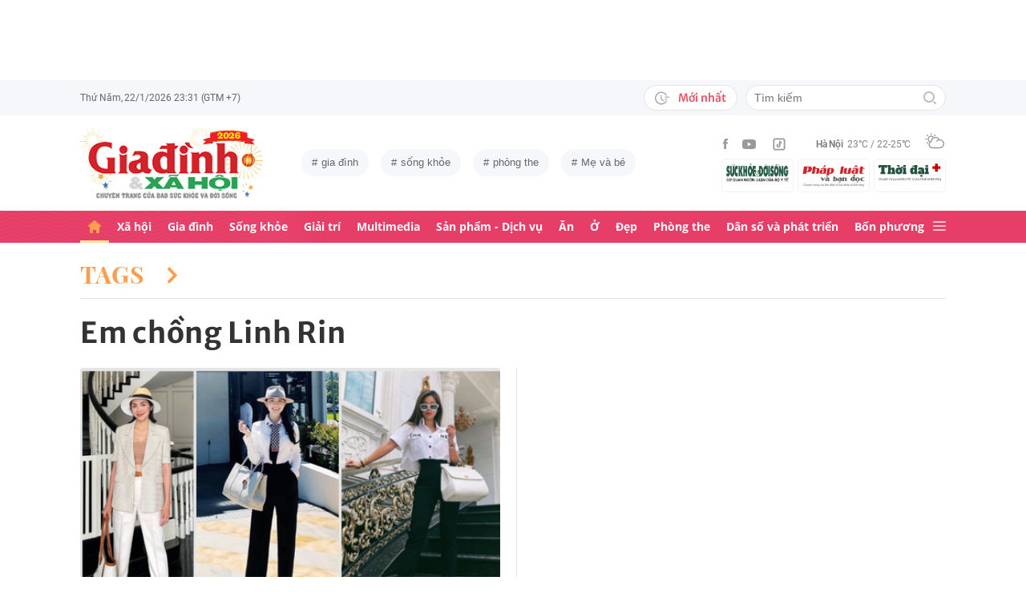

--- FILE ---
content_type: text/html; charset=utf-8
request_url: https://giadinh.suckhoedoisong.vn/em-chong-linh-rin.html
body_size: 23278
content:



<!DOCTYPE html>
<html lang="vi">
<head>
    <meta http-equiv="Content-Type" content="text/html; charset=utf-8"/>
    <meta name="viewport" content="width=device-width, initial-scale=1, maximum-scale=5, minimal-ui"/>
    <title>Em chồng Linh Rin | Tin tức thời sự mới, điểm nóng trong ngày | Giadinh.suckhoedoisong.vn</title>
    <meta name="description" content="Em chồng Linh Rin - Giadinh.suckhoedoisong.vn cập nhật thông tin mới ,đầy đủ nhất và nhanh nhất về chủ đề Em chồng Linh Rin">
    <meta name="keywords" content="">
    <meta name="news_keywords" content="">
    <meta property="og:title" content="Em chồng Linh Rin | Tin tức thời sự mới, điểm nóng trong ngày | Giadinh.suckhoedoisong.vn">
    <meta property="og:description" content="Tin tức mới nhất về : Em chồng Linh Rin">
    <meta property="og:type" content="article" />
    <meta property="og:url" content="https://giadinh.suckhoedoisong.vn/em-chong-linh-rin.html" />
        <meta property="og:image" content="https://static.mediacdn.vn/giadinhnet/image/Giadinh600x315.png" />
    <meta property="og:image:type" content="image/jpg" />
    <meta property="og:image:width" content="600" />
    <meta property="og:image:height" content="315" />
        <meta property="twitter:image" content="https://static.mediacdn.vn/giadinhnet/image/Giadinh600x315.png" />
    <meta property="twitter:card" content="summary_large_image" />
        <link rel="canonical" href="https://giadinh.suckhoedoisong.vn/em-chong-linh-rin.html" />
    
    <meta name="robots" content="max-image-preview:large,index,follow"/>
    <meta http-equiv="refresh" content="3600"/>
    <meta name="Language" content="vi"/>
    <meta name="distribution" content="Global"/>
    <meta name="revisit-after" content="1 days"/>
    <meta name="GENERATOR" content="https://giadinh.suckhoedoisong.vn">
    <meta name="RATING" content="GENERAL"/>
    <link rel="shortcut icon" href="https://static.mediacdn.vn/giadinhnet/image/favicon.png" type="image/png">
    <meta name="site_path" content="https://giadinh.suckhoedoisong.vn">
    <meta name="author" content="https://giadinh.suckhoedoisong.vn">
    <meta name="copyright" content="Copyright (c) by https://giadinh.suckhoedoisong.vn"/>
    <meta name="google-site-verification" content="y_NDMxBfSWEMvXteB5bpIO03s5Ep2LuVCb8O7VKEOyo"/>
    <meta http-equiv="x-dns-prefetch-control" content="on"/>
    <link rel="dns-prefetch" href="https://static.mediacdn.vn/">
    <link rel="dns-prefetch" href="https://cnnd.mediacdn.vn/">
    <link rel="dns-prefetch" href="https://videothumbs.mediacdn.vn/">
    <link rel="dns-prefetch" href="https://videothumbs-ext.mediacdn.vn/">
    <meta name="format-detection" content="telephone=no" />
<meta name="format-detection" content="address=no" />
<script>
    function getMeta(t) { let e = document.getElementsByTagName("meta"); for (let n = 0; n < e.length; n++)if (e[n].getAttribute("name") === t) return e[n].getAttribute("content"); return "" }
    var hdUserAgent = getMeta("uc:useragent");
    var isNotAllow3rd = hdUserAgent.includes("not-allow-ads");
    var isNotAllowAds = hdUserAgent.includes("not-allow-ads");
    var pageSettings = {
        DomainAPI: "https://gd2.suckhoedoisong.vn",
        Domain: "https://giadinh.suckhoedoisong.vn",
        sharefbApiDomain: "https://sharefb.cnnd.vn",
        videoplayer: "https://vcplayer.mediacdn.vn",
        VideoToken: "[base64]",
        ajaxDomain: "https://gd2.suckhoedoisong.vn",
        commentSiteName: "giadinh",
        nameSpace: "giadinh",
        DomainUtils: "https://gd2.suckhoedoisong.vn",
        DomainUtils2: "https://eth.cnnd.vn",
        DOMAIN_API_ANSWER: "https://eth.cnnd.vn",
        allow3rd: true && !isNotAllow3rd,
        allowAds: true && !isNotAllow3rd,
        apiSignal: 'https://signalr6.cnnd.vn'
    }
    function loadJsAsync(jsLink, callback, callbackEr) {
        const scripts = Array.from(document.getElementsByTagName("script"));
        const existingScript = scripts.find(script => script.src === jsLink);

        if (existingScript) {
            if (typeof callback === "function") callback();
            return;
        }

        const scriptEl = document.createElement("script");
        scriptEl.type = "text/javascript";
        scriptEl.async = true;
        scriptEl.src = jsLink;

        if (typeof callback === "function") {
            scriptEl.onload = callback;
        }

        if (typeof callbackEr === "function") {
            scriptEl.onerror = callbackEr;
        }

        document.head.appendChild(scriptEl);
    }

    function loadCss(t) {
        var e = document.getElementsByTagName("head")[0], s = document.createElement("link");
        s.rel = "stylesheet", s.type = "text/css", s.href = t, s.media = "all", e.appendChild(s)
    }
    function checkRunInitScroll() {
        if (typeof runinitscroll != "undefined" && runinitscroll.length >= 1) {
            runinitscroll[0]();
            var len = runinitscroll.length;
            var arr = [];
            for (var i = 1; i < len; i++) {
                arr.push(runinitscroll[i]);
            }
            runinitscroll = arr;
        }
        window.setTimeout(function () {
            checkRunInitScroll();
        }, 1);
    }
    setTimeout(function () {
        let e = !1;

        let runInitScrollTimeout = pageSettings.allow3rd ? 1 : 3000;

        function t() {
            try {
                e || (e = !0, document.removeEventListener("scroll", t), function () {
                    let e = document.createElement("script");
                    e.async = !0, e.setAttribute("data-ad-client", ""), document.head.appendChild(e), e.src = ""
                }(), document.removeEventListener("mousemove", t), document.removeEventListener("mousedown", t), document.removeEventListener("touchstart", t)), setTimeout(function () {
                    checkRunInitScroll();
                }, runInitScrollTimeout)

            } catch (err) {
                console.log("init --" + err);
            }
        }
        document.addEventListener("scroll", t, { passive: true }), document.addEventListener("mousemove", t), document.addEventListener("mousedown", t), document.addEventListener("touchstart", t, { passive: true }), document.addEventListener("load", function () {
            document.body.clientHeight != document.documentElement.clientHeight && 0 == document.documentElement.scrollTop && 0 == document.body.scrollTop || t()
        })
    }, 1);
</script>


    <link href="https://static.mediacdn.vn/giadinhnet/web_css/20240327/giadinh.list.min.css" rel="stylesheet">


<script type="application/ld+json">
{
    "@context" : "http://schema.org",
    "@type": "WebSite",
    "name":"Em chồng Linh Rin",
    "alternateName": "Em chồng Linh Rin",
    "url":"https://giadinh.suckhoedoisong.vn/em-chong-linh-rin.html"
}
</script>
<!-- GOOGLE BREADCRUMB STRUCTURED DATA -->
<script type="application/ld+json">
{
"@context": "http://schema.org",
"@type": "BreadcrumbList",
"itemListElement": [
    {
        "@type": "ListItem",
        "position": 1,
        "item": {
            "@id": "https://giadinh.suckhoedoisong.vn",
            "name": "Trang chủ"
        }
    },{
        "@type": "ListItem",
        "position": 2,
        "item": {
            "@id": "https://giadinh.suckhoedoisong.vn/em-chong-linh-rin.html",
            "name": "Em chồng Linh Rin "
        }
    }
]
}
</script>
<script type="application/ld+json">
{
    "@context": "http://schema.org",
    "@type": "Organization",
        "name":"giadinh.suckhoedoisong.vn",
        "url": "giadinh.suckhoedoisong.vn",
         "logo": "https://static.mediacdn.vn/giadinhnet/image/logo.svg",
        "email": "mailto: giadinhnet@suckhoedoisong.vn",
        "sameAs":[
        "https://www.facebook.com/baosuckhoevadoisong",
        "https://www.youtube.com/channel/UCD09NCZlzMj4yGvGkLbuBpw",
        ""],

    "contactPoint": [{
        "@type": "ContactPoint",
        "telephone": "+84904852222",
        "contactType": "customer service"
        }],
    "address": {
    "@type": "PostalAddress",
    "addressLocality": "Ba Đình",
    "addressRegion": "Hà Nội",
    "addressCountry": "Việt Nam",
    "postalCode":"100000",
    "streetAddress": "Số 138A Giảng Võ - Ba Đình - Hà Nội"
    }
    }
</script>
<script type="text/javascript">
    var _ADM_Channel = '%2ftag%2fem-chong-linh-rin%2f';
</script>
</head>
<body class="">
<script>
    if (pageSettings.allow3rd) {
        (function () {
            var img = new Image();
            var pt = (document.location.protocol == "https:" ? "https:" : "http:");
            img.src = pt + '//lg1.logging.admicro.vn/ftest?url=' + encodeURIComponent(document.URL);
            var img1 = new Image();
            img1.src = pt + '//amcdn.vn/ftest?url=' + encodeURIComponent(document.URL);
        })();
    }
</script>
<!-- Admicro Tag Manager -->
<script>
    if (pageSettings.allow3rd) {
        (function (a, b, d, c, e) {
            a[c] = a[c] || [];
            a[c].push({"atm.start": (new Date).getTime(), event: "atm.js"});
            a = b.getElementsByTagName(d)[0];
            b = b.createElement(d);
            b.async = !0;
            b.src = "//deqik.com/tag/corejs/" + e + ".js";
            a.parentNode.insertBefore(b, a)
        })(window, document, "script", "atmDataLayer", "ATMSGA54U5X0Z");
    }
</script>
<!-- End Admicro Tag Manager -->
<script type="text/javascript">
    function callbackErArf() {
        window.arferrorload = true;
    }
    if (pageSettings.allow3rd) {
        loadJsAsync('https://www.googletagmanager.com/gtag/js?id=UA-4263013-12', "", callbackEr = callbackErArf);
        loadJsAsync('https://www.googletagmanager.com/gtag/js?id=G-EHT4CMXV06');
    }
</script>
<!-- Google tag (gtag.js) -->
<script type="text/javascript">
    if (pageSettings.allow3rd) {
        window.dataLayer = window.dataLayer || [];
        function gtag() {
            dataLayer.push(arguments);
        }
        gtag('js', new Date());
        gtag('config', 'UA-4263013-12');
    }
</script>
<!-- Google tag (gtag.js) -->
<script type="text/javascript">
    if (pageSettings.allow3rd) {
        window.dataLayer = window.dataLayer || [];
        function gtag() {
            dataLayer.push(arguments);
        }
        gtag('js', new Date());
        gtag('config', 'G-EHT4CMXV06');
    }
</script>
<!-- Google tag (gtag.js) -->
<script type="text/javascript">
    if (pageSettings.allow3rd) {
        loadJsAsync('https://www.googletagmanager.com/gtag/js?id=G-K88M8Q4W6D');
        window.dataLayer = window.dataLayer || [];
        function gtag(){dataLayer.push(arguments);}
        gtag('js', new Date());

        gtag('config', 'G-K88M8Q4W6D');
    }
</script>
<script type="text/javascript">
    var arfAsync = arfAsync || [];
    //danh cho nhung kieu moi
    var admicroAD = admicroAD || {};
    admicroAD.unit = admicroAD.unit || [];
    function callbackErArf() {
        window.arferrorload = true;
    }
    if (pageSettings.allow3rd) {
        loadJsAsync('https://media1.admicro.vn/cms/Arf.min.js',"", callbackEr = callbackErArf);
        loadJsAsync('https://static.amcdn.vn/tka/cdn.js');
        (function () {
            var a = document.createElement("script");
            a.async = !0;
            a.type = "text/javascript";
            a.onerror = function () {
                window.admerrorload = true;
            };
            a.src = ("https:" == document.location.protocol ? "https:" : "http:") + "//media1.admicro.vn/core/admcore.js";
            var b = document.getElementsByTagName("script")[0];
            b.parentNode.insertBefore(a, b)
        })();
    }
</script>

<div id="admWrapsite">
    <div class="ads text-center top-ads">
        <zone id="476399"></zone>
<script>
    arfAsync.push("476399");
</script>

    </div>
    <style>
    .header__subsite{
        width: 280px;display: flex;
        margin-top: 5px;
    }
    .header__subsite li{
        width: 33.33%;
        padding: 5px;
        border: 1px solid #EEF4ED;
        border-radius: 5px;
    }
    .header__subsite li:not(:last-child){
        margin-right: 5px;
    }
    .google-news a{
        background: #f1f2f2;
        display: flex;
        align-items: center;
        padding: 5px 20px;
        border-radius: 40px;
        color: #505050;
        font-weight: 500;
        width: fit-content;
    }
    .google-news a img{
        width: 50px;
        padding: 0 5px;
    }
    .publish_date{
        flex-wrap: wrap;
    }

</style>
<div class="header">
    <div class="header__top">
        <div class="container">
            <div class="header__top-flex">
                <div class="header__top-time datetimenow">

                </div>
                <div class="header__top-right">
                    <div class="header__top-new">
                        <a href="/tin-trong-ngay.htm" title="Tin trong ngày" class="btn-newh">
                                <span class="icon">
                                    <svg width="19" height="17" viewBox="0 0 19 17" fill="none" xmlns="http://www.w3.org/2000/svg">
                                        <path d="M17.8635 6.45307H12.6252C12.5351 6.45307 12.4615 6.52674 12.4615 6.61677V7.59895C12.4615 7.68899 12.5351 7.76265 12.6252 7.76265H17.8635C17.9535 7.76265 18.0272 7.68899 18.0272 7.59895V6.61677C18.0272 6.52674 17.9535 6.45307 17.8635 6.45307ZM15.1216 9.23593H12.6252C12.5351 9.23593 12.4615 9.30959 12.4615 9.39963V10.3818C12.4615 10.4718 12.5351 10.5455 12.6252 10.5455H15.1216C15.2116 10.5455 15.2853 10.4718 15.2853 10.3818V9.39963C15.2853 9.30959 15.2116 9.23593 15.1216 9.23593ZM8.29333 4.62171H7.40732C7.28046 4.62171 7.17815 4.72402 7.17815 4.85088V9.9255C7.17815 9.99917 7.21293 10.0667 7.27227 10.1097L10.3191 12.3319C10.4214 12.4055 10.5646 12.3851 10.6383 12.2827L11.1642 11.5645V11.5625C11.2378 11.4602 11.2153 11.3169 11.113 11.2433L8.52046 9.36893V4.85088C8.52251 4.72402 8.41815 4.62171 8.29333 4.62171Z" fill="#A7A7A7"></path>
                                        <path d="M14.9947 11.8121H13.812C13.6974 11.8121 13.5889 11.8715 13.5276 11.9697C13.2677 12.381 12.9648 12.7616 12.617 13.1094C12.0174 13.709 11.3197 14.1796 10.5442 14.507C9.74001 14.8467 8.88674 15.0185 8.00686 15.0185C7.12494 15.0185 6.27167 14.8467 5.46955 14.507C4.69404 14.1796 3.99628 13.709 3.39674 13.1094C2.79719 12.5099 2.32656 11.8121 1.99917 11.0366C1.6595 10.2345 1.48761 9.38121 1.48761 8.49929C1.48761 7.61737 1.6595 6.76614 1.99917 5.96198C2.32656 5.18646 2.79719 4.4887 3.39674 3.88916C3.99628 3.28962 4.69404 2.81899 5.46955 2.49159C6.27167 2.15192 7.12699 1.98004 8.00686 1.98004C8.88878 1.98004 9.74205 2.15192 10.5442 2.49159C11.3197 2.81899 12.0174 3.28962 12.617 3.88916C12.9648 4.23702 13.2677 4.61761 13.5276 5.0289C13.5889 5.12712 13.6974 5.18646 13.812 5.18646H14.9947C15.1359 5.18646 15.2259 5.03913 15.1625 4.91432C13.8284 2.26037 11.1233 0.53541 8.10303 0.500624C3.68116 0.445376 0.00819885 4.06514 1.39794e-05 8.48292C-0.00817089 12.9089 3.57885 16.5 8.00482 16.5C11.0639 16.5 13.814 14.7689 15.1625 12.0843C15.2259 11.9594 15.1338 11.8121 14.9947 11.8121Z" fill="#A7A7A7"></path>
                                    </svg>
                                </span>
                            Mới nhất
                        </a>
                    </div>
                    <div class="header__search header-search" >
                        <input placeholder="Tìm kiếm" name="keywords" class="txt-search"/>
                        <a href="javascript:;" class="btn-search" title="Tìm kiếm">
                            <svg width="16" height="16" viewBox="0 0 16 16" fill="none" xmlns="http://www.w3.org/2000/svg">
                                <g clip-path="url(#clip0)">
                                    <path d="M7 14C3.14 14 0 10.86 0 7C0 3.14 3.14 0 7 0C10.86 0 14 3.14 14 7C14 10.86 10.86 14 7 14ZM7 2C4.243 2 2 4.243 2 7C2 9.757 4.243 12 7 12C9.757 12 12 9.757 12 7C12 4.243 9.757 2 7 2Z" fill="#BDBDBD" />
                                    <path d="M15.707 14.2934L13.314 11.9004C12.9035 12.4289 12.4285 12.9039 11.9 13.3144L14.293 15.7074C14.3857 15.8006 14.4958 15.8745 14.6171 15.925C14.7385 15.9754 14.8686 16.0014 15 16.0014C15.1314 16.0014 15.2615 15.9754 15.3829 15.925C15.5042 15.8745 15.6143 15.8006 15.707 15.7074C15.7999 15.6146 15.8737 15.5044 15.924 15.3831C15.9743 15.2618 16.0002 15.1317 16.0002 15.0004C16.0002 14.8691 15.9743 14.739 15.924 14.6177C15.8737 14.4964 15.7999 14.3862 15.707 14.2934Z" fill="#BDBDBD" />
                                </g>
                                <defs>
                                    <clipPath id="clip0">
                                        <rect width="16" height="16" fill="white" />
                                    </clipPath>
                                </defs>
                            </svg>
                        </a>
                    </div>
                </div>
            </div>
        </div>
    </div>
    <div class="header__middle">
        <div class="container">
            <div class="header__middle-flex">
                                <!-- <a href="/" title="CHUYÊN TRANG GIA ĐÌNH VÀ XÃ HỘI - BÁO ĐIỆN TỬ SỨC KHỎE VÀ ĐỜI SỐNG" class="header__logo" style="display: block; max-width: 194px">
                        <img alt="Logo" src="https://static.mediacdn.vn/giadinhnet/image/logo_GDSK.png" width="194" height="72"/>
                </a> -->
                <a href="/" title="CHUYÊN TRANG GIA ĐÌNH VÀ XÃ HỘI - BÁO ĐIỆN TỬ SỨC KHỎE VÀ ĐỜI SỐNG" class="header__logo" style="display: block; max-width: 228px">
                        <img alt="Logo" src="https://static.mediacdn.vn/giadinhnet/images/logo-gd-2026.png" width="228">
                </a>
                                <div class="header__tag">
                    <div class="swiper-container header-tag-swiper">
                        <ul class="swiper-wrapper" id="list-tags">
                        </ul>
                    </div>
                </div>

                <div class="header__middle-right" style="flex-direction: column">
                    <div class="d-flex" style="align-items: center">
                        <div class="header__top-social">
                            <ul style="align-items: center;">
                                <li>
                                    <a href="https://www.facebook.com/baosuckhoevadoisong" title="Facebook" rel="nofollow" target="_blank">
                                        <svg width="6" height="13" viewBox="0 0 6 13" fill="none" xmlns="http://www.w3.org/2000/svg">
                                            <path d="M5.93478 4.25941L5.70329 6.5L3.94878 6.5L3.94878 13L1.31326 13L1.31326 6.5L0 6.5L0 4.25941L1.31326 4.25941L1.31326 2.91047C1.31326 1.08818 2.05567 0 4.16603 0L5.9198 0L5.9198 2.24059L4.82229 2.24059C4.00347 2.24059 3.94878 2.55641 3.94878 3.13988L3.94878 4.25941L5.93478 4.25941Z" fill="#999999"></path>
                                        </svg>
                                    </a>
                                </li>
                                <li>
                                    <a href="https://www.youtube.com/channel/UCD09NCZlzMj4yGvGkLbuBpw" title="Youtube" rel="nofollow" target="_blank">
                                        <svg width="18" height="12" viewBox="0 0 18 12" fill="none" xmlns="http://www.w3.org/2000/svg">
                                            <path d="M16.7101 1.87759C16.5138 1.13853 15.9355 0.556469 15.2012 0.358938C13.8702 0 8.53334 0 8.53334 0C8.53334 0 3.19647 0 1.8655 0.358938C1.13122 0.5565 0.552906 1.13853 0.356625 1.87759C0 3.21719 -1.21593e-08 6.01213 -1.21593e-08 6.01213C-1.21593e-08 6.01213 0 8.80706 0.356625 10.1467C0.552906 10.8857 1.13122 11.4435 1.8655 11.6411C3.19647 12 8.53334 12 8.53334 12C8.53334 12 13.8702 12 15.2012 11.6411C15.9355 11.4435 16.5138 10.8857 16.7101 10.1467C17.0667 8.80706 17.0667 6.01213 17.0667 6.01213C17.0667 6.01213 17.0667 3.21719 16.7101 1.87759ZM6.78787 8.54972V3.47453L11.2485 6.01219L6.78787 8.54972Z" fill="#999999"></path>
                                        </svg>
                                    </a>
                                </li>
                                <li>
                                    <a href="https://www.tiktok.com/@suckhoedoisong.vn" title="Tiktok" rel="nofollow" target="_blank">
                                        <svg xmlns="http://www.w3.org/2000/svg" x="0px" y="0px"
                                             width="20" height="20"
                                             viewBox="0 0 24 24"
                                             style=" fill:#999999;"><path d="M 6 3 C 4.3550302 3 3 4.3550302 3 6 L 3 18 C 3 19.64497 4.3550302 21 6 21 L 18 21 C 19.64497 21 21 19.64497 21 18 L 21 6 C 21 4.3550302 19.64497 3 18 3 L 6 3 z M 6 5 L 18 5 C 18.56503 5 19 5.4349698 19 6 L 19 18 C 19 18.56503 18.56503 19 18 19 L 6 19 C 5.4349698 19 5 18.56503 5 18 L 5 6 C 5 5.4349698 5.4349698 5 6 5 z M 12 7 L 12 14 C 12 14.56503 11.56503 15 11 15 C 10.43497 15 10 14.56503 10 14 C 10 13.43497 10.43497 13 11 13 L 11 11 C 9.3550302 11 8 12.35503 8 14 C 8 15.64497 9.3550302 17 11 17 C 12.64497 17 14 15.64497 14 14 L 14 10.232422 C 14.616148 10.671342 15.259118 11 16 11 L 16 9 C 15.952667 9 15.262674 8.7809373 14.78125 8.3613281 C 14.299826 7.941719 14 7.4149911 14 7 L 12 7 z" ></path></svg>
                                    </a>
                                </li>
                            </ul>
                        </div>
                        <div class="header__wearther" id="weatherWrap">
                            <span>Hà Nội</span>
                            <div id="divWeather">23°C / 22-25°C</div>
                            <span class="icon" id="divWeatherImage">
                                <svg width="24" height="20" viewBox="0 0 24 20" fill="none" xmlns="http://www.w3.org/2000/svg">
                                    <path d="M6.85678 10.36C5.58973 10.0619 4.64566 8.91909 4.64566 7.55266C4.64566 5.96264 5.93755 4.67074 7.52757 4.67074C8.49649 4.67074 9.34119 5.14278 9.86292 5.86326C10.2356 5.61482 10.6331 5.41607 11.0803 5.267C10.335 4.09933 9.01822 3.32916 7.52757 3.32916C5.19223 3.32916 3.30408 5.21731 3.30408 7.55266C3.30408 9.21721 4.273 10.6582 5.68911 11.329C6.03693 10.9563 6.43443 10.6333 6.85678 10.36Z" fill="#999999"></path>
                                    <path d="M7.55263 2.45957C7.92529 2.45957 8.22342 2.16144 8.22342 1.78877V0.670791C8.22342 0.298129 7.92529 0 7.55263 0C7.17996 0 6.88184 0.298129 6.88184 0.670791V1.78877C6.88184 2.16144 7.17996 2.45957 7.55263 2.45957Z" fill="#999999"></path>
                                    <path d="M2.45957 7.55263C2.45957 7.17996 2.16144 6.88184 1.78877 6.88184H0.670791C0.298129 6.88184 0 7.17996 0 7.55263C0 7.92529 0.298129 8.22342 0.670791 8.22342H1.78877C2.16144 8.22342 2.45957 7.92529 2.45957 7.55263Z" fill="#999999"></path>
                                    <path d="M3.95044 3.95014C4.19888 3.7017 4.19888 3.27935 3.95044 3.00606L3.15543 2.21105C2.90699 1.96261 2.48464 1.96261 2.21136 2.21105C1.96291 2.45949 1.96291 2.88184 2.21136 3.15513L3.00637 3.95014C3.13059 4.07436 3.3045 4.14889 3.4784 4.14889C3.65231 4.14889 3.82622 4.07436 3.95044 3.95014Z" fill="#999999"></path>
                                    <path d="M2.68339 13.0928C2.8573 13.0928 3.03121 13.0182 3.15543 12.894L3.95044 12.099C4.19888 11.8506 4.19888 11.4282 3.95044 11.1549C3.702 10.9065 3.27965 10.9065 3.00637 11.1549L2.21136 11.9499C1.96291 12.1984 1.96291 12.6207 2.21136 12.894C2.33558 13.0182 2.50948 13.0928 2.68339 13.0928Z" fill="#999999"></path>
                                    <path d="M11.6271 4.14889C11.801 4.14889 11.9749 4.07436 12.0992 3.95014L12.8942 3.15513C13.1426 2.90668 13.1426 2.48434 12.8942 2.21105C12.6457 1.96261 12.2234 1.96261 11.9501 2.21105L11.1551 3.00606C10.9066 3.2545 10.9066 3.67685 11.1551 3.95014C11.3041 4.07436 11.4532 4.14889 11.6271 4.14889Z" fill="#999999"></path>
                                    <path d="M22.0862 9.19234L22.0614 9.1675C21.2415 8.47186 20.2726 8.02467 19.2291 7.8756C19.1298 7.85076 19.0552 7.85076 18.9558 7.85076C18.931 7.85076 18.931 7.85076 18.9062 7.85076C18.8316 7.85076 18.7571 7.82592 18.6826 7.82592C18.6577 7.82592 18.6329 7.82592 18.608 7.82592C18.5335 7.82592 18.4838 7.82592 18.4093 7.82592C18.3844 7.82592 18.3844 7.82592 18.3596 7.82592C18.3347 7.82592 18.3099 7.82592 18.2851 7.82592C18.2354 7.82592 18.2105 7.82592 18.1608 7.82592C18.136 7.82592 18.136 7.82592 18.1111 7.82592C17.0677 6.0123 15.1547 4.944 13.0678 4.944C12.3722 4.944 11.7262 5.06822 11.1051 5.26697C10.6828 5.41604 10.2853 5.61479 9.88775 5.86323C8.42194 6.78246 7.40334 8.34764 7.20458 10.1613C7.08036 10.2109 6.981 10.2855 6.85678 10.36C6.40959 10.6333 6.03691 10.9563 5.68909 11.3538C4.96861 12.1985 4.54626 13.2916 4.54626 14.4344C4.54626 17.0431 6.68286 19.1797 9.29149 19.1797H18.3347C21.4651 19.1797 23.9992 16.6207 23.9992 13.5152C24.024 11.7761 23.2787 10.2358 22.0862 9.19234ZM9.31633 17.8132C7.42818 17.8132 5.91269 16.2729 5.91269 14.4096C5.91269 12.9935 6.78223 11.7513 8.09897 11.2296C8.34741 11.1302 8.52132 10.9066 8.52132 10.6333C8.6207 8.17373 10.6082 6.26074 13.0678 6.26074C14.5087 6.26074 15.8255 6.93153 16.695 8.04951C15.6764 8.37249 14.7572 8.9439 14.0616 9.7886C13.8131 10.0619 13.8628 10.4842 14.1361 10.7327C14.2603 10.8321 14.4094 10.8817 14.5584 10.8817C14.7572 10.8817 14.9311 10.8072 15.0553 10.6581C15.8006 9.7886 16.8689 9.24203 18.0118 9.14265C18.931 9.06812 19.8005 9.29172 20.5707 9.73891C20.6204 9.76376 20.6701 9.7886 20.7198 9.83829C20.7446 9.86313 20.7695 9.86313 20.7943 9.88798C20.8937 9.93766 20.9682 10.0122 21.0427 10.0867C21.0676 10.1116 21.0924 10.1364 21.1173 10.1613C22.0862 10.9563 22.6825 12.1488 22.6825 13.4904C22.6825 15.8754 20.7198 17.8381 18.3347 17.8381H9.31633V17.8132Z" fill="#999999"></path>
                                </svg>
                            </span>
                        </div>
                    </div>
                    <ul class="header__subsite" >
                        <li>
                            <a href="https://suckhoedoisong.vn/" target="_blank" title="Báo Sức khỏe Đời sống" rel="nofollow">
                                <img loading="lazy" src="https://static.mediacdn.vn/suckhoedoisong/image/logo.png" alt="Báo Sức khỏe Đời sống - Cơ quan ngôn luận của Bộ Y tế" width="78" height="23">
                            </a>
                        </li>
                        <li >
                            <a href="https://phapluat.suckhoedoisong.vn/" target="_blank" title="Báo Pháp luật và bạn đọc" rel="nofollow">
                                <img src="https://static.mediacdn.vn/thumb_w/78/phapluatvabandoc/images/logoplbd.png" alt="Pháp luật và bạn đọc" width="78" height="30">
                            </a>
                        </li>
                        <li>
                            <a href="https://thoidaiplus.suckhoedoisong.vn/" target="_blank" title="Báo Thời Đại Plus" rel="nofollow">
                                <img src="https://static.mediacdn.vn/giadinhnet/image/thoidaiplus-logo.svg" alt="img" class="nav-header__logo" width="78" height="22">
                            </a>
                        </li>
                    </ul>
                </div>
            </div>
        </div>
    </div>
    <div class="header__bot">
        <div class="container">
            <div class="header__bot-flex">
                <div class="header__nav">
                    <ul>
                        <li>
                            <a href="/" title="Trang chủ" class="header__nav-link">
                                <svg width="16" height="16" viewBox="0 0 16 16" fill="none" xmlns="http://www.w3.org/2000/svg">
                                    <path d="M10.9483 16L12.9471 16C13.5468 16 13.9465 15.6006 13.9465 15.0016L13.9465 7.91264L14.946 7.91264C15.2458 7.91264 15.5456 7.81279 15.7455 7.6131C16.1453 7.21373 16.0453 6.61466 15.6456 6.21529L8.64962 0.224647C8.24985 -0.0748849 7.75014 -0.0748849 7.35037 0.224647L0.354428 6.21529C-0.04534 6.61466 -0.145282 7.21373 0.254486 7.6131C0.354428 7.81279 0.654254 7.91264 0.95408 7.91264C1.15396 7.91264 1.9535 7.91264 1.9535 7.91264L1.9535 15.0016C1.9535 15.6006 2.35327 16 2.95292 16L4.95176 16C5.55141 16 5.95118 15.6006 5.95118 15.0016L5.95118 11.9064L9.94886 11.9064L9.94886 15.0016C9.94886 15.6006 10.3486 16 10.9483 16Z" fill="#fff"></path>
                                </svg>
                            </a>
                        </li>
                        <li class="">
                            <a href="/xa-hoi.htm" class="header__nav-link" title="Xã hội">Xã hội</a>
                        </li>
                        <li class="">
                            <a href="/gia-dinh.htm" class="header__nav-link" title="Gia đình">Gia đình</a>
                        </li>
                        <li class="">
                            <a href="/song-khoe.htm" class="header__nav-link" title="Sống khỏe">Sống khỏe</a>
                        </li>
                        <li class="">
                            <a href="/giai-tri.htm" class="header__nav-link" title="Giải trí">Giải trí</a>
                        </li>
                        <li class="">
                            <a href="/multimedia.htm" class="header__nav-link" title="Multimedia">Multimedia</a>
                        </li>
                        <li class="">
                            <a href="/san-pham-dich-vu.htm" class="header__nav-link" title="Sản phẩm - Dịch vụ">Sản phẩm - Dịch vụ</a>
                        </li>
                        <li class="">
                            <a href="/an.htm" class="header__nav-link" title="Ăn">Ăn</a>
                        </li>
                        <li class="">
                            <a href="/o.htm" class="header__nav-link" title="Ở">Ở</a>
                        </li>
                        <li class="">
                            <a href="/dep.htm" class="header__nav-link" title="Đẹp">Đẹp</a>
                        </li>
                        <li class="">
                            <a href="/phong-the.htm" class="header__nav-link" title="Phòng the">Phòng the</a>
                        </li>
                        <li class="">
                            <a href="/dan-so-va-phat-trien.htm" class="header__nav-link" title="Dân số và phát triển">Dân số và phát triển</a>
                        </li>
                        <li class="">
                            <a href="/bon-phuong.htm" title="Bốn phương" class="header__nav-link">Bốn phương</a>
                        </li>
                    </ul>
                </div>
                <div class="header__mega-menu-btn">
                    <a href="javascript:;" title="Menu" class="btn-mega-menu">
                            <span class="icon-bar">
                                <svg width="16" height="12" viewBox="0 0 16 12" fill="none" xmlns="http://www.w3.org/2000/svg">
                                    <g opacity="0.7">
                                        <path d="M15 5H1C0.4 5 0 5.4 0 6C0 6.6 0.4 7 1 7H15C15.6 7 16 6.6 16 6C16 5.4 15.6 5 15 5Z" fill="white" />
                                        <path d="M15 0H1C0.4 0 0 0.4 0 1C0 1.6 0.4 2 1 2H15C15.6 2 16 1.6 16 1C16 0.4 15.6 0 15 0Z" fill="white" />
                                        <path d="M15 10H1C0.4 10 0 10.4 0 11C0 11.6 0.4 12 1 12H15C15.6 12 16 11.6 16 11C16 10.4 15.6 10 15 10Z" fill="white" />
                                    </g>
                                </svg>
                            </span>
                        <span class="icon-close">
                                <svg width="16" height="16" viewBox="0 0 16 16" fill="none" xmlns="http://www.w3.org/2000/svg">
                                    <path d="M1 15L15 1" stroke="#F2EFEA" stroke-miterlimit="10" stroke-linecap="square" />
                                    <path d="M15 15L1 1" stroke="#F2EFEA" stroke-miterlimit="10" stroke-linecap="square" />
                                </svg>
                            </span>
                    </a>
                </div>
            </div>
        </div>
        <div class="header__mega-menu" style="z-index: 99999">
            <div class="header__mm-category">
                <div class="container">

                    <div class="footer__catefory">
                        <div class="footer__crow">
                            <div class="col">
                                <div class="footer__box-category">
                                    <a href="/xa-hoi.htm" title="Xã hội" class="title">Xã hội</a>
                                    <div class="footer__catefory-list">
                                        <a href="/xa-hoi/thoi-su.htm" title="Thời sự" class="link">
                                            Thời sự
                                        </a>
                                        <a href="/xa-hoi/doi-song.htm" title="Đời sống" class="link">
                                            Đời sống
                                        </a>
                                        <a href="/xa-hoi/giao-duc.htm" title="Giáo dục" class="link">
                                            Giáo dục
                                        </a>
                                        <a href="/xa-hoi/phap-luat.htm" title="Pháp luật" class="link">
                                            Pháp luật
                                        </a>
                                    </div>
                                </div>
                            </div>
                            <div class="col">
                                <div class="footer__box-category">
                                    <a href="/gia-dinh.htm" title="Gia đình" class="title">Gia đình</a>
                                    <div class="footer__catefory-list">
                                        <a href="/gia-dinh/chuyen-vo-chong.htm" title="Chuyện vợ chồng" class="link">
                                            Chuyện vợ chồng
                                        </a>
                                        <a href="/gia-dinh/nuoi-day-con.htm" title="Nuôi dậy con" class="link">
                                            Nuôi dậy con
                                        </a>
                                        <a href="/gia-dinh/tham-cung-bi-su.htm" title="Thâm cung bí sử" class="link">
                                            Thâm cung bí sử
                                        </a>
                                    </div>
                                </div>
                            </div>
                            <div class="col">
                                <div class="footer__box-category">
                                    <a href="/song-khoe.htm" title="Sống khỏe" class="title">Sống khỏe</a>
                                    <div class="footer__catefory-list">
                                        <a href="/song-khoe/benh-thuong-gap.htm" title="Bệnh thường gặp" class="link">
                                            Bệnh thường gặp
                                        </a>
                                        <a href="/song-khoe/me-va-be.htm" title="Mẹ và bé" class="link">
                                            Mẹ và bé
                                        </a>
                                        <a href="/song-khoe/y-te.htm" title="Y tế" class="link">
                                           Y tế
                                        </a>
                                    </div>
                                </div>
                            </div>
                            <div class="col">
                                <div class="footer__box-category">
                                    <a href="/giai-tri.htm" title="Văn hóa - Giải trí" class="title">Giải trí</a>
                                    <div class="footer__catefory-list">
                                        <a href="/giai-tri/cau-chuyen-van-hoa.htm" title="Câu chuyện văn hóa" class="link">
                                            Câu chuyện văn hóa
                                        </a>
                                        <a href="/giai-tri/the-gioi-showbiz.htm" title="Thế giới showbiz" class="link">
                                            Thế giới showbiz
                                        </a>
                                        <a href="/giai-tri/xem-nghe-doc.htm" title="Xem - nghe - đọc" class="link">
                                            Xem - nghe - đọc
                                        </a>
                                    </div>
                                </div>
                            </div>
                            <div class="col">
                                <div class="footer__box-category">
                                    <a href="/multimedia.htm" title="Multimedia" class="title">Multimedia</a>
                                    <div class="footer__catefory-list">
                                        <a href="/multimedia/emagazine.htm" title="Emagazine" class="link">
                                            Emagazine
                                        </a>
                                        <a href="/multimedia/video.htm" title="Video" class="link">
                                            Video
                                        </a>
                                        <a href="/podcast.htm" title="podcast" class="link">
                                            Podcast
                                        </a>
                                        <a href="/multimedia/infographic.htm" title="Infographic" class="link">
                                            Infographic
                                        </a>
                                    </div>
                                </div>
                            </div>
                            <div class="col">
                                <div class="footer__box-category">
                                    <a href="/san-pham-dich-vu.htm" title="Sản phẩm - Dịch vụ" class="title">Sản phẩm - Dịch vụ</a>
                                    <div class="footer__catefory-list">
                                        <a href="/san-pham-dich-vu/xu-huong.htm" title="Xu hướng" class="link">
                                            Xu hướng
                                        </a>
                                        <a href="/san-pham-dich-vu/gia-ca-thi-truong.htm" title="Giá cả thị trường" class="link">
                                            Giá cả thị trường
                                        </a>
                                        <a href="/san-pham-dich-vu/bao-ve-nguoi-tieu-dung.htm" title="Bảo vệ người tiêu dùng" class="link">
                                            Bảo vệ người tiêu dùng
                                        </a>
                                        <a href="/san-pham-dich-vu/sieu-thi-thong-minh.htm" title="Siêu thị thông minh" class="link">
                                            Siêu thị thông minh
                                        </a>
                                    </div>
                                </div>
                            </div>
                            <div class="col">
                                <div class="footer__box-category">
                                    <a href="/an.htm" title="Ăn" class="title">Ăn</a>
                                    <div class="footer__catefory-list">
                                        <a href="/an/am-thuc-360.htm" title="Ẩm thực 360" class="link">
                                            Ẩm thực 360
                                        </a>
                                        <a href="/an/meo-nau-nuong.htm" title="Mẹo nấu nướng" class="link">
                                            Mẹo nấu nướng
                                        </a>
                                        <a href="/an/bep-dep.htm" title="Bếp đẹp" class="link">
                                            Bếp đẹp
                                        </a>
                                    </div>
                                </div>
                            </div>
                        </div>
                        <div class="footer__crow mb-m">
                            <div class="col">
                                <div class="footer__box-category">
                                    <a href="/o.htm" title="Ở" class="title">Ở</a>
                                    <div class="footer__catefory-list">
                                        <a href="/o/khong-gian-song.htm" title="Không gian sống" class="link">
                                            Không gian sống
                                        </a>
                                        <a href="/o/phong-thuy.htm" title="Phong thủy" class="link">
                                            Phong thủy
                                        </a>
                                        <a href="/o/meo-vat.htm" title="Mẹo vặt" class="link">
                                            Mẹo vặt
                                        </a>
                                    </div>
                                </div>
                            </div>
                            <div class="col">
                                <div class="footer__box-category">
                                    <a href="/dep.htm" title="Đẹp" class="title">Đẹp</a>
                                    <div class="footer__catefory-list">
                                        <a href="/dep/thoi-trang.htm" title="Thời trang" class="link">
                                            Thời trang
                                        </a>
                                        <a href="/dep/cham-soc-da.htm" title="Chăm sóc da" class="link">
                                            Chăm sóc da
                                        </a>
                                        <a href="/dep/giam-can.htm" title="Giảm cân" class="link">
                                            Giảm cân
                                        </a>
                                    </div>
                                </div>
                            </div>
                            <div class="col">
                                <div class="footer__box-category">
                                    <a href="/phong-the.htm" title="Phòng the" class="title">Phòng the</a>
                                    <a href="/tam-su.htm" title="Tâm sự" class="title">Tâm sự</a>
                                    <a href="/dan-so-va-phat-trien.htm" title="Dân số và phát triển" class="title">Dân số và phát triển</a>
                                </div>
                            </div>
                            <div class="col">
                                <div class="footer__box-category">
                                    <a href="/vong-tay-nhan-ai.htm" title="Vòng tay nhân ái" class="title">Vòng tay nhân ái</a>
                                    <div class="footer__catefory-list">
                                        <a href="/vong-tay-nhan-ai/canh-ngo.htm" title="Cảnh ngộ" class="link">
                                            Cảnh ngộ
                                        </a>
                                        <a href="/vong-tay-nhan-ai/ket-chuyen.htm" title="Kết chuyển" class="link">
                                            Kết chuyển
                                        </a>
                                    </div>
                                </div>
                            </div>
                            <div class="col">
                                <div class="footer__box-category">
                                    <a href="/bon-phuong.htm" title="Bốn phương" class="title">Bốn phương</a>
                                    <div class="footer__catefory-list">
                                        <a href="/bon-phuong/tieu-diem.htm" title="Tiêu điểm" class="link">
                                            Tiêu điểm
                                        </a>
                                        <a href="/bon-phuong/chuyen-do-day.htm" title="Chuyện đó đây" class="link">
                                            Chuyện đó đây
                                        </a>
                                    </div>
                                </div>
                            </div>

                        </div>
                    </div>
                </div>
            </div>
            <div class="header__mm-tag">
                <div class="container">
                    <div class="header__mm-tag-list" id="m-list-tags">

                    </div>

                </div>

            </div>

        </div>

    </div>
</div>
    <div class="adm-mainsection">
        <div class="ads-sponsor type-2 adm-hidden">
            <div id="admsectionlogo">
            </div>
            <div id="admsection1">
            </div>
        </div>
        <div class="ads-sponsor type-2 adm-hidden">
            <div id="admsection2">
            </div>
            <div id="admsection3">
            </div>
        </div>

        <div class="main ">
            <div class="breadcrumb">
    <div class="container">
        <div class="box-breadcrumb" data-layout="1" data-key="keycd">
            <div class="box-breadcrumb-name">
                <a href="" title='Tags' class="category-page__name active" data-role="cate-name">Tags
                    <span class="icon">
                        <svg width="14" height="21" viewBox="0 0 14 21" fill="none" xmlns="http://www.w3.org/2000/svg">
                            <path
                                d="M3.24993 20.8774L0.624939 18.187L8.12494 10.5002L0.624939 2.81342L3.24993 0.123047L13.3749 10.5002L3.24993 20.8774Z"
                                fill="#FC9E4F" />
                        </svg>
                    </span>
                </a>
            </div>
        </div>
    </div>
</div>
<div class="list__focus">
    <div class="container">
        <h1 class="list__key-tag">Em chồng Linh Rin</h1>
                <div class="box-category" data-layout="11" data-key="keycd">
            <div class="home__stt-flex">
                                <div class="box-category-middle">
                                                            <div class="box-category-item box-category-item-first" data-id="172220526112107709">
                        <a class="box-category-link-with-avatar img-resize" href="/linh-rin-fashionista-khong-thua-kem-tang-thanh-ha-va-em-chong-tuong-lai-tien-nguyen-172220526112107709.htm"
                            title="Linh Rin fashionista không thua kém Tăng Thanh Hà và &#039;em chồng tương lai&#039; Tiên Nguyễn " data-id="172220526112107709">
                            <img data-type="avatar" src="https://giadinh.mediacdn.vn/zoom/485_303/296230595582509056/2022/5/26/anh-chup-man-hinh-2022-05-26-luc-143606-1653550689398248064131-25-0-495-752-crop-16535507020671865425.png" alt="Linh Rin fashionista không thua kém Tăng Thanh Hà và &#039;em chồng tương lai&#039; Tiên Nguyễn "
                                class="box-category-avatar">
                        </a>
                        <h3>
                            <a data-type="title" data-linktype="newsdetail" data-id="172220526112107709"
                                class="box-category-link-title" href="/linh-rin-fashionista-khong-thua-kem-tang-thanh-ha-va-em-chong-tuong-lai-tien-nguyen-172220526112107709.htm"
                                title="Linh Rin fashionista không thua kém Tăng Thanh Hà và &#039;em chồng tương lai&#039; Tiên Nguyễn ">Linh Rin fashionista không thua kém Tăng Thanh Hà và &#039;em chồng tương lai&#039; Tiên Nguyễn </a>
                        </h3>
                        <a class="box-category-category" href="/dep/thoi-trang.htm"
                            title="Thời trang">Thời trang</a>
                        
                        
                        <p data-type="sapo" class="box-category-sapo" data-trimline="4">GiadinhNet - Từ khi yêu thiếu gia “Vua hàng hiệu”, Linh Rin chuyển sang phong cách quý phái, sang chảnh, thanh lịch, được đánh giá không thua kém Tiên Nguyễn và Tăng Thanh Hà nhà Phillip Nguyễn. </p>
                    </div>
                                                            <div class="box-category-list-sub">
                                                                                    </div>
            </div>
                    </div>
    </div>
    </div>
</div>
<div class="list__content">
    <div class="container">
        <div class="list__flex box-border-gray">
            <div class="list__main">
                <div class="mt-30">
                                        <div class="ads mt-30 mb-30">
                        <zone id="kdk2al4p"></zone>
<script>
    arfAsync.push("kdk2al4p");
</script>

                    </div>
                                        <div class="navigation">
                        <ul>
                            
                        </ul>
                    </div>
                </div>
            </div>
            <div class="list__sub pt-30">
                <div class="layout-sub-qc mb-5 d-block">
                    <zone id="131"></zone>
<script>
    arfAsync.push("131");
</script>

                </div>
                <div class="box-right-bg">
                    <div class="box-right" data-layout="3" data-keycd="siteid172:objectembedbox:zoneid0typeid2" data-cd-top="20">
        <div class="box-right-top">
            <h2>
                <a class="box-right-title" href="javascript:;"  rel="nofollow" title="Đừng bỏ lỡ">Đừng bỏ lỡ</a>
            </h2>
            <div class="box-right-nav">
                <div class="home__syh-prev">
                    <svg width="11" height="20" viewBox="0 0 11 20" fill="none" xmlns="http://www.w3.org/2000/svg">
                        <path
                            d="M0.22727 10.5488L9.47786 19.7738C9.78095 20.0759 10.2717 20.0754 10.5742 19.7723C10.8766 19.4692 10.8758 18.9782 10.5727 18.6759L1.87269 9.99996L10.573 1.32406C10.8761 1.02172 10.8768 0.531054 10.5745 0.22793C10.4229 0.0759773 10.2242 0 10.0254 0C9.82724 0 9.62931 0.07547 9.4779 0.226368L0.22727 9.45114C0.0812941 9.59637 -0.000620842 9.79403 -0.000620842 9.99996C-0.000620842 10.2059 0.0815277 10.4033 0.22727 10.5488Z"
                            fill="#999999"/>
                    </svg>
                </div>
                <div class="swiper-pagination home__syh-pagination"></div>

                <div class="home__syh-next">
                    <svg width="12" height="20" viewBox="0 0 12 20" fill="none" xmlns="http://www.w3.org/2000/svg">
                        <path
                            d="M11.3743 9.45117L2.1237 0.226167C1.82061 -0.0759024 1.32991 -0.0753946 1.02733 0.227729C0.724991 0.530814 0.725773 1.02179 1.0289 1.32409L9.72887 10L1.02858 18.6759C0.725499 18.9783 0.724718 19.4689 1.02702 19.7721C1.1787 19.924 1.37741 20 1.57612 20C1.77432 20 1.97225 19.9245 2.12366 19.7736L11.3743 10.5489C11.5203 10.4036 11.6022 10.206 11.6022 10C11.6022 9.7941 11.52 9.59668 11.3743 9.45117Z"
                            fill="#999999"/>
                    </svg>
                </div>
            </div>
        </div>
        <div class="box-right-middle">
            <div class="swiper-container home__syh-swiper">
                <div class="swiper-wrapper">
                                            <div class="swiper-slide" data-swiper-autoplay="2000">
                                                                                                                                        <div class="box-right-item-focus" >
                                            <a class="box-right-link-with-avatar img-resize" href="/12-loai-trai-cay-giau-chat-xo-rat-can-cho-bua-an-gia-dinh-172230329224621107.htm"
                                               title="Bất ngờ 11 loại trái cây giàu chất xơ rất cần cho bữa ăn gia đình" data-id="">
                                                <img data-type="avatar" src="https://giadinh.mediacdn.vn/zoom/270_169/296230595582509056/2023/3/30/trai-cay-giau-chat-xo11443512590-1680155964062850945152-13-41-300-500-crop-1680155986618169855569.jpg" alt="Bất ngờ 11 loại trái cây giàu chất xơ rất cần cho bữa ăn gia đình"
                                                     class="box-right-avatar">
                                            </a>
                                            <h3>
                                                <a data-type="title" data-linktype="newsdetail" data-id="data-news-id"
                                                   class="box-right-link-title"
                                                   data-newstype="0" href="/12-loai-trai-cay-giau-chat-xo-rat-can-cho-bua-an-gia-dinh-172230329224621107.htm"
                                                   title="Bất ngờ 11 loại trái cây giàu chất xơ rất cần cho bữa ăn gia đình">
                                                    Bất ngờ 11 loại trái cây giàu chất xơ rất cần cho bữa ăn gia đình
                                                </a>
                                            </h3>

                                        </div>
                                                                                                                                                                                                                                                                                                                                                                                                                                                                                                                                                                                                                                                                                                                                                                                                                                                                                                                                                                                                                                                                                                                                                                                                                                                                                                                <div class="box-right-sub">
                                                                                                                                                                                                                            <div class="box-right-item" >
                                                <h3>
                                                    <a data-type="title" data-linktype="newsdetail" data-id=""
                                                       class="box-right-link-title"
                                                       title="9 loại rau giàu chất xơ tốt cho sức khỏe, giúp đẹp da, giảm cân" href="/9-loai-rau-giau-chat-xo-tot-cho-suc-khoe-giup-dep-da-giam-can-172230330104129679.htm">9 loại rau giàu chất xơ tốt cho sức khỏe, giúp đẹp da, giảm cân</a>
                                                </h3>
                                                <a class="box-category-category" href=""
                                                   title=""></a>


                                            </div>
                                                                                                                                                                                                                                    <div class="box-right-item" >
                                                <h3>
                                                    <a data-type="title" data-linktype="newsdetail" data-id=""
                                                       class="box-right-link-title"
                                                       title="8 món cực ngon từ trứng vịt lộn cho bữa sáng nhanh gọn, tiết kiệm" href="/8-mon-cuc-ngon-tu-trung-vit-lon-cho-bua-sang-nhanh-gon-tiet-kiem-172230226205412592.htm">8 món cực ngon từ trứng vịt lộn cho bữa sáng nhanh gọn, tiết kiệm</a>
                                                </h3>
                                                <a class="box-category-category" href=""
                                                   title=""></a>


                                            </div>
                                                                                                                                                                                                                                    <div class="box-right-item" >
                                                <h3>
                                                    <a data-type="title" data-linktype="newsdetail" data-id=""
                                                       class="box-right-link-title"
                                                       title="12 loại rau củ quả cần ăn thay đổi vì giàu chất xơ bổ dưỡng, đẹp da, giảm cân" href="/12-loai-rau-cu-qua-can-an-thay-doi-vi-giau-chat-xo-bo-duong-dep-da-giam-can-172230330152914342.htm">12 loại rau củ quả cần ăn thay đổi vì giàu chất xơ bổ dưỡng, đẹp da, giảm cân</a>
                                                </h3>
                                                <a class="box-category-category" href=""
                                                   title=""></a>


                                            </div>
                                                                                                                                                                                                                                                                                                                                                                                                                                                                                                                                                                                                                                                                                                                                                                                                                                                                                                                                                                                                                                                                                                                                                                                                                                                                        </div>
                        </div>
                                            <div class="swiper-slide" data-swiper-autoplay="2000">
                                                                                                                                                                                                                                                                                                                                                                                        <div class="box-right-item-focus" >
                                            <a class="box-right-link-with-avatar img-resize" href="/ly-do-an-trung-vit-lon-phai-co-rau-ram-va-cach-luoc-trung-vit-lon-ngon-den-muc-ai-khong-thich-an-cung-me-172230318170422507.htm"
                                               title="Lý do ăn trứng vịt lộn phải có rau răm và cách luộc trứng vịt lộn ngon đến mức ai không thích ăn cũng &#039;mê&#039;" data-id="">
                                                <img data-type="avatar" src="https://giadinh.mediacdn.vn/zoom/270_169/296230595582509056/2023/3/18/trung-vit-lon-ham-thuoc-bac-1679133838814830510382-0-50-369-640-crop-16791338580411502669273.jpg" alt="Lý do ăn trứng vịt lộn phải có rau răm và cách luộc trứng vịt lộn ngon đến mức ai không thích ăn cũng &#039;mê&#039;"
                                                     class="box-right-avatar">
                                            </a>
                                            <h3>
                                                <a data-type="title" data-linktype="newsdetail" data-id="data-news-id"
                                                   class="box-right-link-title"
                                                   data-newstype="0" href="/ly-do-an-trung-vit-lon-phai-co-rau-ram-va-cach-luoc-trung-vit-lon-ngon-den-muc-ai-khong-thich-an-cung-me-172230318170422507.htm"
                                                   title="Lý do ăn trứng vịt lộn phải có rau răm và cách luộc trứng vịt lộn ngon đến mức ai không thích ăn cũng &#039;mê&#039;">
                                                    Lý do ăn trứng vịt lộn phải có rau răm và cách luộc trứng vịt lộn ngon đến mức ai không thích ăn cũng &#039;mê&#039;
                                                </a>
                                            </h3>

                                        </div>
                                                                                                                                                                                                                                                                                                                                                                                                                                                                                                                                                                                                                                                                                                                                                                                                                                                                                                                                                                                                                                                                <div class="box-right-sub">
                                                                                                                                                                                                                                                                                                                                                                                                                                                                                                            <div class="box-right-item" >
                                                <h3>
                                                    <a data-type="title" data-linktype="newsdetail" data-id=""
                                                       class="box-right-link-title"
                                                       title="Kỹ sư 10X giúp cha mẹ kiếm nửa tỷ mỗi năm nhờ trồng mít ruột đỏ" href="/ky-su-10x-giup-cha-me-kiem-nua-ty-moi-nam-nho-trong-mit-ruot-do-172230221083623117.htm">Kỹ sư 10X giúp cha mẹ kiếm nửa tỷ mỗi năm nhờ trồng mít ruột đỏ</a>
                                                </h3>
                                                <a class="box-category-category" href=""
                                                   title=""></a>


                                            </div>
                                                                                                                                                                                                                                    <div class="box-right-item" >
                                                <h3>
                                                    <a data-type="title" data-linktype="newsdetail" data-id=""
                                                       class="box-right-link-title"
                                                       title="Dân ngân hàng vẫn &quot;còng&quot; lưng trả nợ mua nhà, thì lương 10 triệu/tháng khi nào mới tích đủ tiền?" href="/dan-ngan-hang-van-cong-lung-tra-no-mua-nha-thi-luong-10-trieu-thang-khi-nao-moi-tich-du-tien-17223022008121831.htm">Dân ngân hàng vẫn &quot;còng&quot; lưng trả nợ mua nhà, thì lương 10 triệu/tháng khi nào mới tích đủ tiền?</a>
                                                </h3>
                                                <a class="box-category-category" href=""
                                                   title=""></a>


                                            </div>
                                                                                                                                                                                                                                    <div class="box-right-item" >
                                                <h3>
                                                    <a data-type="title" data-linktype="newsdetail" data-id=""
                                                       class="box-right-link-title"
                                                       title="Vụ cháy làm chết 4 mạng người và tội ác từ lòng ích kỷ (P1): Đám cháy trong đêm" href="/vu-chay-lam-chet-4-mang-nguoi-va-toi-ac-tu-long-ich-ky-p1-dam-chay-trong-dem-17223022217132331.htm">Vụ cháy làm chết 4 mạng người và tội ác từ lòng ích kỷ (P1): Đám cháy trong đêm</a>
                                                </h3>
                                                <a class="box-category-category" href=""
                                                   title=""></a>


                                            </div>
                                                                                                                                                                                                                                                                                                                                                                                                                                                                                                                                                                                                                                                                                                                                                                                                                                                                                                                                                                                        </div>
                        </div>
                                            <div class="swiper-slide" data-swiper-autoplay="2000">
                                                                                                                                                                                                                                                                                                                                                                                                                                                                                                                                                                                                                                        <div class="box-right-item-focus" >
                                            <a class="box-right-link-with-avatar img-resize" href="/cach-don-gian-chon-mua-trung-vit-lon-ngon-va-bo-duong-nhat-tranh-mua-phai-trung-gia-va-ung-172230319112340217.htm"
                                               title="Cách đơn giản chọn mua trứng vịt lộn ngon và bổ dưỡng nhất, tránh mua phải trứng già và ung" data-id="">
                                                <img data-type="avatar" src="https://giadinh.mediacdn.vn/zoom/270_169/296230595582509056/2023/3/19/photo-1679199502450-16791995038701251555943-0-1-351-563-crop-1679199596022747531461.jpg" alt="Cách đơn giản chọn mua trứng vịt lộn ngon và bổ dưỡng nhất, tránh mua phải trứng già và ung"
                                                     class="box-right-avatar">
                                            </a>
                                            <h3>
                                                <a data-type="title" data-linktype="newsdetail" data-id="data-news-id"
                                                   class="box-right-link-title"
                                                   data-newstype="0" href="/cach-don-gian-chon-mua-trung-vit-lon-ngon-va-bo-duong-nhat-tranh-mua-phai-trung-gia-va-ung-172230319112340217.htm"
                                                   title="Cách đơn giản chọn mua trứng vịt lộn ngon và bổ dưỡng nhất, tránh mua phải trứng già và ung">
                                                    Cách đơn giản chọn mua trứng vịt lộn ngon và bổ dưỡng nhất, tránh mua phải trứng già và ung
                                                </a>
                                            </h3>

                                        </div>
                                                                                                                                                                                                                                                                                                                                                                                                                                                                                                                                                                                                                                                                                                                                                                                                                <div class="box-right-sub">
                                                                                                                                                                                                                                                                                                                                                                                                                                                                                                                                                                                                                                                                                                                                                                                            <div class="box-right-item" >
                                                <h3>
                                                    <a data-type="title" data-linktype="newsdetail" data-id=""
                                                       class="box-right-link-title"
                                                       title="Tình cũ của Quang Dũng khoe không gian sống tại Mỹ, chia sẻ bế tắc những ngày đầu rời bỏ hào quang showbiz" href="/tinh-cu-cua-quang-dung-khoe-khong-gian-song-tai-my-chia-se-be-tac-nhung-ngay-dau-roi-bo-hao-quang-showbiz-172230223070526101.htm">Tình cũ của Quang Dũng khoe không gian sống tại Mỹ, chia sẻ bế tắc những ngày đầu rời bỏ hào quang showbiz</a>
                                                </h3>
                                                <a class="box-category-category" href=""
                                                   title=""></a>


                                            </div>
                                                                                                                                                                                                                                    <div class="box-right-item" >
                                                <h3>
                                                    <a data-type="title" data-linktype="newsdetail" data-id=""
                                                       class="box-right-link-title"
                                                       title="Choáng váng với biệt thự &quot;chỗ nào cũng nhiều tiền&quot; của chồng cũ Lệ Quyên" href="/choang-vang-voi-biet-thu-cho-nao-cung-nhieu-tien-cua-chong-cu-le-quyen-172230118080424367.htm">Choáng váng với biệt thự &quot;chỗ nào cũng nhiều tiền&quot; của chồng cũ Lệ Quyên</a>
                                                </h3>
                                                <a class="box-category-category" href=""
                                                   title=""></a>


                                            </div>
                                                                                                                                                                                                                                    <div class="box-right-item" >
                                                <h3>
                                                    <a data-type="title" data-linktype="newsdetail" data-id=""
                                                       class="box-right-link-title"
                                                       title="5 bí quyết giúp vợ chồng lúc nào cũng tươi mới, giàu cảm xúc" href="/5-bi-quyet-giup-vo-chong-luc-nao-cung-tuoi-moi-giau-cam-xuc-172230223081729226.htm">5 bí quyết giúp vợ chồng lúc nào cũng tươi mới, giàu cảm xúc</a>
                                                </h3>
                                                <a class="box-category-category" href=""
                                                   title=""></a>


                                            </div>
                                                                                                                                                                                                                                                                                                                                                                                                                                                                                                                                                                                                                                                                                                        </div>
                        </div>
                                            <div class="swiper-slide" data-swiper-autoplay="2000">
                                                                                                                                                                                                                                                                                                                                                                                                                                                                                                                                                                                                                                                                                                                                                                                                                                                                                        <div class="box-right-item-focus" >
                                            <a class="box-right-link-with-avatar img-resize" href="/clip-kinh-hoang-ran-khung-chui-len-tu-nha-ve-sinh-ran-chui-vao-nha-tam-cua-ban-nhu-the-nao-172230323151344929.htm"
                                               title="Clip kinh hoàng rắn khủng chui lên từ nhà vệ sinh: Rắn chui vào nhà tắm của bạn như thế nào?" data-id="">
                                                <img data-type="avatar" src="https://giadinh.mediacdn.vn/zoom/270_169/296230595582509056/2023/3/23/ran-trong-nha-ve-sinh-16795585480881125441336-0-0-344-550-crop-16795585529301043710954.jpg" alt="Clip kinh hoàng rắn khủng chui lên từ nhà vệ sinh: Rắn chui vào nhà tắm của bạn như thế nào?"
                                                     class="box-right-avatar">
                                            </a>
                                            <h3>
                                                <a data-type="title" data-linktype="newsdetail" data-id="data-news-id"
                                                   class="box-right-link-title"
                                                   data-newstype="0" href="/clip-kinh-hoang-ran-khung-chui-len-tu-nha-ve-sinh-ran-chui-vao-nha-tam-cua-ban-nhu-the-nao-172230323151344929.htm"
                                                   title="Clip kinh hoàng rắn khủng chui lên từ nhà vệ sinh: Rắn chui vào nhà tắm của bạn như thế nào?">
                                                    Clip kinh hoàng rắn khủng chui lên từ nhà vệ sinh: Rắn chui vào nhà tắm của bạn như thế nào?
                                                </a>
                                            </h3>

                                        </div>
                                                                                                                                                                                                                                                                                                                                                                                                                                                                                                                                                                <div class="box-right-sub">
                                                                                                                                                                                                                                                                                                                                                                                                                                                                                                                                                                                                                                                                                                                                                                                                                                                                                                                                                                                                                                                                            <div class="box-right-item" >
                                                <h3>
                                                    <a data-type="title" data-linktype="newsdetail" data-id=""
                                                       class="box-right-link-title"
                                                       title="Ngỡ ngàng ngắm &quot;đông đá&quot; xuất hiện, đẹp mê hoặc trong khu vườn nhà Hồng Ngọc tại Mỹ" href="/ngo-ngang-ngam-dong-da-xuat-hien-dep-me-hoac-trong-khu-vuon-nha-hong-ngoc-tai-my-172230224133728929.htm">Ngỡ ngàng ngắm &quot;đông đá&quot; xuất hiện, đẹp mê hoặc trong khu vườn nhà Hồng Ngọc tại Mỹ</a>
                                                </h3>
                                                <a class="box-category-category" href=""
                                                   title=""></a>


                                            </div>
                                                                                                                                                                                                                                    <div class="box-right-item" >
                                                <h3>
                                                    <a data-type="title" data-linktype="newsdetail" data-id=""
                                                       class="box-right-link-title"
                                                       title="Vỡ gan vì dùng dây đai nịt bụng giảm cân, chuyên gia chỉ rõ muốn tiêu mỡ, eo thon đừng bỏ qua bước này" href="/vo-gan-vi-dung-day-dai-nit-bung-giam-can-chuyen-gia-chi-ro-muon-tieu-mo-eo-thon-dung-bo-qua-buoc-nay-172230223100832889.htm">Vỡ gan vì dùng dây đai nịt bụng giảm cân, chuyên gia chỉ rõ muốn tiêu mỡ, eo thon đừng bỏ qua bước này</a>
                                                </h3>
                                                <a class="box-category-category" href=""
                                                   title=""></a>


                                            </div>
                                                                                                                                                                                                                                    <div class="box-right-item" >
                                                <h3>
                                                    <a data-type="title" data-linktype="newsdetail" data-id=""
                                                       class="box-right-link-title"
                                                       title="Điều gì xảy ra với những người uống cà phê thường xuyên? Nghiên cứu mới nhất: 2-3 cốc mỗi ngày có thể hạ huyết áp" href="/dieu-gi-xay-ra-voi-nhung-nguoi-uong-ca-phe-thuong-xuyen-nghien-cuu-moi-nhat-2-3-coc-moi-ngay-co-the-ha-huyet-ap-172230223093245654.htm">Điều gì xảy ra với những người uống cà phê thường xuyên? Nghiên cứu mới nhất: 2-3 cốc mỗi ngày có thể hạ huyết áp</a>
                                                </h3>
                                                <a class="box-category-category" href=""
                                                   title=""></a>


                                            </div>
                                                                                                                                                                                                                                                                                                                                                                                                                        </div>
                        </div>
                                            <div class="swiper-slide" data-swiper-autoplay="2000">
                                                                                                                                                                                                                                                                                                                                                                                                                                                                                                                                                                                                                                                                                                                                                                                                                                                                                                                                                                                                                                                                                                                                        <div class="box-right-item-focus" >
                                            <a class="box-right-link-with-avatar img-resize" href="/8-cach-trang-tri-goc-lam-viec-giup-ban-lam-viec-hieu-qua-va-hang-say-172230330084516967.htm"
                                               title="8 cách trang trí góc làm việc giúp bạn làm việc hiệu quả và hăng say" data-id="">
                                                <img data-type="avatar" src="https://giadinh.mediacdn.vn/zoom/270_169/296230595582509056/2023/3/30/edit-2-16801463109061725958341-0-59-392-687-crop-16801463660821451324656.png" alt="8 cách trang trí góc làm việc giúp bạn làm việc hiệu quả và hăng say"
                                                     class="box-right-avatar">
                                            </a>
                                            <h3>
                                                <a data-type="title" data-linktype="newsdetail" data-id="data-news-id"
                                                   class="box-right-link-title"
                                                   data-newstype="0" href="/8-cach-trang-tri-goc-lam-viec-giup-ban-lam-viec-hieu-qua-va-hang-say-172230330084516967.htm"
                                                   title="8 cách trang trí góc làm việc giúp bạn làm việc hiệu quả và hăng say">
                                                    8 cách trang trí góc làm việc giúp bạn làm việc hiệu quả và hăng say
                                                </a>
                                            </h3>

                                        </div>
                                                                                                                                                                                                                                                                                                                <div class="box-right-sub">
                                                                                                                                                                                                                                                                                                                                                                                                                                                                                                                                                                                                                                                                                                                                                                                                                                                                                                                                                                                                                                                                                                                                                                                                                                                                                                                                                            <div class="box-right-item" >
                                                <h3>
                                                    <a data-type="title" data-linktype="newsdetail" data-id=""
                                                       class="box-right-link-title"
                                                       title="Nữ ca sĩ Việt lấy chồng Ấn có eo phẳng lỳ, cơ thể căng tràn sức sống nhờ hiểu biết một nguyên tắc" href="/nu-ca-si-viet-lay-chong-an-co-eo-phang-ly-co-the-cang-tran-suc-song-nho-hieu-biet-mot-nguyen-tac-172230223150258023.htm">Nữ ca sĩ Việt lấy chồng Ấn có eo phẳng lỳ, cơ thể căng tràn sức sống nhờ hiểu biết một nguyên tắc</a>
                                                </h3>
                                                <a class="box-category-category" href=""
                                                   title=""></a>


                                            </div>
                                                                                                                                                                                                                                    <div class="box-right-item" >
                                                <h3>
                                                    <a data-type="title" data-linktype="newsdetail" data-id=""
                                                       class="box-right-link-title"
                                                       title="Bố chồng tìm mọi cách cho con trai đi ở rể, con dâu choáng váng nhận ra ý đồ đầy toan tính đằng sau" href="/bo-chong-tim-moi-cach-cho-con-trai-di-o-re-con-dau-choang-vang-nhan-ra-y-do-day-toan-tinh-dang-sau-17223022310424071.htm">Bố chồng tìm mọi cách cho con trai đi ở rể, con dâu choáng váng nhận ra ý đồ đầy toan tính đằng sau</a>
                                                </h3>
                                                <a class="box-category-category" href=""
                                                   title=""></a>


                                            </div>
                                                                                                                                                                                                                                    <div class="box-right-item" >
                                                <h3>
                                                    <a data-type="title" data-linktype="newsdetail" data-id=""
                                                       class="box-right-link-title"
                                                       title="8 giờ sáng khắp thế giới trông như thế nào? Bộ ảnh ghi lại khung cảnh khác biệt ở các vùng đất cho thấy sự muôn màu của cuộc sống" href="/8-gio-sang-khap-the-gioi-trong-nhu-the-nao-bo-anh-ghi-lai-khung-canh-khac-biet-o-cac-vung-dat-cho-thay-su-muon-mau-cua-cuoc-song-172230215082641639.htm">8 giờ sáng khắp thế giới trông như thế nào? Bộ ảnh ghi lại khung cảnh khác biệt ở các vùng đất cho thấy sự muôn màu của cuộc sống</a>
                                                </h3>
                                                <a class="box-category-category" href=""
                                                   title=""></a>


                                            </div>
                                                                                                                                        </div>
                        </div>
                                    </div>

            </div>
        </div>
    </div>
                </div>
                <div class="mt-30">
                    <zone id="133"></zone>
<script>
    arfAsync.push("133");
</script>

                </div>
                <div class="mt-30">
                    <zone id="347"></zone>
<script>
    arfAsync.push("347");
</script>

                </div>
            </div>
        </div>
    </div>
</div>
<div class="configHidden">
    <input type="hidden" name="hdCatUrl" id="hdCatUrl" value="em-chong-linh-rin.html" />
                         <input type="hidden" name="hdPageIndex" id="hdPageIndex" value="1" />
    <input type="hidden" name="app" id="appenv" value="production">
</div>
            <div class="ads">
                <div class="container">
                    <zone id="134"></zone>
<script>
    arfAsync.push("134");
</script>

                    <zone id="k56hi3rn"></zone>
<script>
    arfAsync.push("k56hi3rn");
</script>

                </div>
            </div>
        </div>
    </div>
    <script async src="https://static.mediacdn.vn/common/js/configsiteinfo.v1.min.js"></script>
<div class="ads mb-2">
    <zone id="mgxyhyl8"></zone>
<script>
    arfAsync.push("mgxyhyl8");
</script>

</div>
<div class="footer">
    <div class="container">
        <div class="footer__top">
            <a href="/" title="CHUYÊN TRANG GIA ĐÌNH VÀ XÃ HỘI - BÁO ĐIỆN TỬ SỨC KHỎE VÀ ĐỜI SỐNG" class="footer__logo">
               <img src="https://static.mediacdn.vn/giadinhnet/image/logo_GDSK.png" alt="Logo" width="194" height="72" loading="lazy">
                
            </a>
            <div class="footer__info">
                <p class="title">
                    CHUYÊN TRANG GIA ĐÌNH VÀ XÃ HỘI - BÁO ĐIỆN TỬ SỨC KHỎE VÀ ĐỜI SỐNG
                </p>
                <div class="footer__info">
                    Cơ quan chủ quản: Bộ Y tế <br>
                    Tổng biên tập: Trần Tuấn Linh<br>
                    Phó Tổng biên tập phụ trách: Nguyễn Chí Long<br>
                    Hoạt động theo Giấy phép số 60/GP-CBC ngày 23/7/2021 của Cục Báo chí - Bộ Thông tin và Truyền thông<br>
                    ® Mọi hình thức sao chép thông tin, hình ảnh phải có sự đồng ý bằng văn bản. Vui lòng dẫn “giadinh.suckhoedoisong.vn” khi phát hành lại thông tin từ website này.
                </div>
            </div>
            <div class="footer__social" style="margin-left: 45px!important">
                <ul style="align-items: center;">
                    <li>
                        <a href="https://www.facebook.com/baosuckhoevadoisong" title="Facebook" rel="nofollow" target="_blank">
                            <svg width="6" height="13" viewBox="0 0 6 13" fill="none" xmlns="http://www.w3.org/2000/svg">
                                <path d="M5.93478 4.25941L5.70329 6.5L3.94878 6.5L3.94878 13L1.31326 13L1.31326 6.5L0 6.5L0 4.25941L1.31326 4.25941L1.31326 2.91047C1.31326 1.08818 2.05567 0 4.16603 0L5.9198 0L5.9198 2.24059L4.82229 2.24059C4.00347 2.24059 3.94878 2.55641 3.94878 3.13988L3.94878 4.25941L5.93478 4.25941Z" fill="#A4A6A5"></path>
                            </svg>
                        </a>
                    </li>
                    <li>
                        <a href="https://www.youtube.com/channel/UCD09NCZlzMj4yGvGkLbuBpw" title="Youtube" rel="nofollow" target="_blank">
                            <svg width="18" height="12" viewBox="0 0 18 12" fill="none" xmlns="http://www.w3.org/2000/svg">
                                <path d="M16.7101 1.87759C16.5138 1.13853 15.9355 0.556469 15.2012 0.358938C13.8702 0 8.53334 0 8.53334 0C8.53334 0 3.19647 0 1.8655 0.358938C1.13122 0.5565 0.552906 1.13853 0.356625 1.87759C0 3.21719 -1.21593e-08 6.01213 -1.21593e-08 6.01213C-1.21593e-08 6.01213 0 8.80706 0.356625 10.1467C0.552906 10.8857 1.13122 11.4435 1.8655 11.6411C3.19647 12 8.53334 12 8.53334 12C8.53334 12 13.8702 12 15.2012 11.6411C15.9355 11.4435 16.5138 10.8857 16.7101 10.1467C17.0667 8.80706 17.0667 6.01213 17.0667 6.01213C17.0667 6.01213 17.0667 3.21719 16.7101 1.87759ZM6.78787 8.54972V3.47453L11.2485 6.01219L6.78787 8.54972Z" fill="#A4A6A5"></path>
                            </svg>
                        </a>
                    </li>
                    <li>
                        <a href="https://www.tiktok.com/@suckhoedoisong.vn" title="Tiktok" rel="nofollow" target="_blank">
                            <svg xmlns="http://www.w3.org/2000/svg" x="0px" y="0px"
                                 width="20" height="20"
                                 viewBox="0 0 24 24"
                                 style=" fill:#999999;"><path d="M 6 3 C 4.3550302 3 3 4.3550302 3 6 L 3 18 C 3 19.64497 4.3550302 21 6 21 L 18 21 C 19.64497 21 21 19.64497 21 18 L 21 6 C 21 4.3550302 19.64497 3 18 3 L 6 3 z M 6 5 L 18 5 C 18.56503 5 19 5.4349698 19 6 L 19 18 C 19 18.56503 18.56503 19 18 19 L 6 19 C 5.4349698 19 5 18.56503 5 18 L 5 6 C 5 5.4349698 5.4349698 5 6 5 z M 12 7 L 12 14 C 12 14.56503 11.56503 15 11 15 C 10.43497 15 10 14.56503 10 14 C 10 13.43497 10.43497 13 11 13 L 11 11 C 9.3550302 11 8 12.35503 8 14 C 8 15.64497 9.3550302 17 11 17 C 12.64497 17 14 15.64497 14 14 L 14 10.232422 C 14.616148 10.671342 15.259118 11 16 11 L 16 9 C 15.952667 9 15.262674 8.7809373 14.78125 8.3613281 C 14.299826 7.941719 14 7.4149911 14 7 L 12 7 z" ></path></svg>
                        </a>
                    </li>
                </ul>
            </div>
        </div>
        <div class="footer__catefory">
            <div class="footer__crow">
                <div class="col">
                    <div class="footer__box-category">
                        <a href="/xa-hoi.htm" title="Xã hội" class="title">Xã hội</a>
                        <div class="footer__catefory-list">
                            <a href="/xa-hoi/thoi-su.htm" title="Thời sự" class="link">
                                Thời sự
                            </a>
                            <a href="/xa-hoi/doi-song.htm" title="Đời sống" class="link">
                                Đời sống
                            </a>
                            <a href="/xa-hoi/giao-duc.htm" title="Giáo dục" class="link">
                                Giáo dục
                            </a>
                            <a href="/xa-hoi/phap-luat.htm" title="Pháp luật" class="link">
                                Pháp luật
                            </a>
                        </div>
                    </div>
                </div>
                <div class="col">
                    <div class="footer__box-category">
                        <a href="/gia-dinh.htm" title="Gia đình" class="title">Gia đình</a>
                        <div class="footer__catefory-list">
                            <a href="/gia-dinh/chuyen-vo-chong.htm" title="Chuyện vợ chồng" class="link">
                                Chuyện vợ chồng
                            </a>
                            <a href="/gia-dinh/nuoi-day-con.htm" title="Nuôi dậy con" class="link">
                                Nuôi dậy con
                            </a>
                            <a href="/gia-dinh/tham-cung-bi-su.htm" title="Thâm cung bí sử" class="link">
                                Thâm cung bí sử
                            </a>
                        </div>
                    </div>
                </div>
                <div class="col">
                    <div class="footer__box-category">
                        <a href="/song-khoe.htm" title="Sống khỏe" class="title">Sống khỏe</a>
                        <div class="footer__catefory-list">
                            <a href="/song-khoe/benh-thuong-gap.htm" title="Bệnh thường gặp" class="link">
                                Bệnh thường gặp
                            </a>
                            <a href="/song-khoe/me-va-be.htm" title="Mẹ và bé" class="link">
                                Mẹ và bé
                            </a>
                            <a href="/song-khoe/y-te.htm" title="Y tế" class="link">
                                Y tế
                            </a>
                        </div>
                    </div>
                </div>
                <div class="col">
                    <div class="footer__box-category">
                        <a href="/giai-tri.htm" title="Văn hóa - Giải trí" class="title">Giải trí</a>
                        <div class="footer__catefory-list">
                            <a href="/giai-tri/cau-chuyen-van-hoa.htm" title="Câu chuyện văn hóa" class="link">
                                Câu chuyện văn hóa
                            </a>
                            <a href="/giai-tri/the-gioi-showbiz.htm" title="Thế giới showbiz" class="link">
                                Thế giới showbiz
                            </a>
                            <a href="/giai-tri/xem-nghe-doc.htm" title="Xem - nghe - đọc" class="link">
                                Xem - nghe - đọc
                            </a>
                        </div>
                    </div>
                </div>
                <div class="col">
                    <div class="footer__box-category">
                        <a href="/multimedia.htm" title="Multimedia" class="title">Multimedia</a>
                        <div class="footer__catefory-list">
                            <a href="/multimedia/emagazine.htm" title="Emagazine" class="link">
                                Emagazine
                            </a>
                            <a href="/multimedia/video.htm" title="Video" class="link">
                                Video
                            </a>
                            <a href="/podcast.htm" title="Podcast" class="link">
                                Podcast
                            </a>
                            <a href="/multimedia/infographic.htm" title="Infographic" class="link">
                                Infographic
                            </a>
                        </div>
                    </div>
                </div>
                <div class="col">
                    <div class="footer__box-category">
                        <a href="/san-pham-dich-vu.htm" title="Sản phẩm - Dịch vụ" class="title">Sản phẩm - Dịch vụ</a>
                        <div class="footer__catefory-list">
                            <a href="/san-pham-dich-vu/xu-huong.htm" title="Xu hướng" class="link">
                                Xu hướng
                            </a>
                            <a href="/san-pham-dich-vu/gia-ca-thi-truong.htm" title="Giá cả thị trường" class="link">
                                Giá cả thị trường
                            </a>
                            <a href="/san-pham-dich-vu/bao-ve-nguoi-tieu-dung.htm" title="Bảo vệ người tiêu dùng" class="link">
                                Bảo vệ người tiêu dùng
                            </a>
                            <a href="/san-pham-dich-vu/sieu-thi-thong-minh.htm" title="Siêu thị thông minh" class="link">
                                Siêu thị thông minh
                            </a>
                        </div>
                    </div>
                </div>
                <div class="col">
                    <div class="footer__box-category">
                        <a href="/an.htm" title="Ăn" class="title">Ăn</a>
                        <div class="footer__catefory-list">
                            <a href="/an/am-thuc-360.htm" title="Ẩm thực 360" class="link">
                                Ẩm thực 360
                            </a>
                            <a href="/an/meo-nau-nuong.htm" title="Mẹo nấu nướng" class="link">
                                Mẹo nấu nướng
                            </a>
                            <a href="/an/bep-dep.htm" title="Bếp đẹp" class="link">
                                Bếp đẹp
                            </a>
                        </div>
                    </div>
                </div>
            </div>
            <div class="footer__crow mb-m">
                <div class="col">
                    <div class="footer__box-category">
                        <a href="/o.htm" title="Ở" class="title">Ở</a>
                        <div class="footer__catefory-list">
                            <a href="/o/khong-gian-song.htm" title="Không gian sống" class="link">
                                Không gian sống
                            </a>
                            <a href="/o/phong-thuy.htm" title="Phong thủy" class="link">
                                Phong thủy
                            </a>
                            <a href="/o/meo-vat.htm" title="Mẹo vặt" class="link">
                                Mẹo vặt
                            </a>
                        </div>
                    </div>
                </div>
                <div class="col">
                    <div class="footer__box-category">
                        <a href="/dep.htm" title="Đẹp" class="title">Đẹp</a>
                        <div class="footer__catefory-list">
                            <a href="/dep/thoi-trang.htm" title="Thời trang" class="link">
                                Thời trang
                            </a>
                            <a href="/dep/cham-soc-da.htm" title="Chăm sóc da" class="link">
                                Chăm sóc da
                            </a>
                            <a href="/dep/giam-can.htm" title="Giảm cân" class="link">
                                Giảm cân
                            </a>
                        </div>
                    </div>
                </div>
                <div class="col">
                    <div class="footer__box-category">
                        <a href="/phong-the.htm" title="Phòng the" class="title">Phòng the</a>
                        <a href="/tam-su.htm" title="Tâm sự" class="title">Tâm sự</a>
                        <a href="/dan-so-va-phat-trien.htm" title="Dân số" class="title">Dân số và phát triển</a>
                    </div>
                </div>
                <div class="col">
                    <div class="footer__box-category">
                        <a href="/vong-tay-nhan-ai.htm" title="Vòng tay nhân ái" class="title">Vòng tay nhân ái</a>
                        <div class="footer__catefory-list">
                            <a href="/vong-tay-nhan-ai/canh-ngo.htm" title="Cảnh ngộ" class="link">
                                Cảnh ngộ
                            </a>
                            <a href="/vong-tay-nhan-ai/ket-chuyen.htm" title="Kết chuyển" class="link">
                                Kết chuyển
                            </a>
                        </div>
                    </div>
                </div>
                <div class="col">
                    <div class="footer__box-category">
                        <a href="/bon-phuong.htm" title="Bốn phương" class="title">Bốn phương</a>
                        <div class="footer__catefory-list">
                            <a href="/bon-phuong/tieu-diem.htm" title="Tiêu điểm" class="link">
                                Tiêu điểm
                            </a>
                            <a href="/bon-phuong/chuyen-do-day.htm" title="Chuyện đó đây" class="link">
                                Chuyện đó đây
                            </a>
                        </div>
                    </div>
                </div>

            </div>
        </div>
        <div class="footer__bottom">
            <div class="address">
                <p>
                    <span class="title">Địa chỉ tòa soạn</span>
                    Trụ sở chính: Số 138A Giảng Võ - phường Giảng Võ - Thành phố Hà Nội <br>
                    Địa chỉ liên hệ: Tầng 11 tòa nhà Trụ sở các cơ quan Bộ Y tế, ngõ 19 Duy Tân, phường Cầu Giấy, TP Hà Nội<br>
                    Điện thoại: 024.6688.8900 - Fax: 024.3844.3144 <br>
                    Đường dây nóng: 0931.965.967 <br>
                    Email: giadinhnet@suckhoedoisong.vn
                </p>
            </div>
            <div class="contact">
                <p class="title">
                    Liên Hệ Quảng Cáo: ADMICRO
                </p>
                <p class="text">
                    Hotline: <span id="phonenumber_footer"></span><br>
                    Email: giadinh@admicro.vn <br>
                    Add: Tầng 20, tòa nhà Center Building, Hapulico Complex - số 01 Nguyễn Huy Tưởng, Phường Thanh Xuân, Thành phố Hà Nội<br>
                </p>

                <div class="action">
                    <a href="/toa-soan.htm"  title="Liên hệ toà soạn" rel="nofollow">Tòa soạn</a>
                    <a href="http://admicro.vn/" title="Quảng cáo" target="_blank" rel="nofollow">Quảng cáo</a>
                </div>
            </div>
        </div>
    </div>
</div>
<div id="back-to-top">
    <a href="javascript:;" title="Top" class="layout__sticky-icon">
            <span class="icon">
                <svg width="14" height="15" viewBox="0 0 14 15" fill="none" xmlns="http://www.w3.org/2000/svg">
                    <path d="M7 13.5L7 1" stroke="#9F9F9F" stroke-width="1.33333" stroke-linecap="round" stroke-linejoin="round"></path>
                    <path d="M1 6.77783L7 0.777832L13 6.77783" stroke="#9F9F9F" stroke-width="1.33333" stroke-linecap="round" stroke-linejoin="round"></path>
                </svg>

            </span>
        <span class="text">Top</span>
    </a>
</div>
</div>


<script async src="https://static.mediacdn.vn/giadinhnet/web_js/20241009/giadinh.list.min.js?v6"></script>

<script type="text/javascript">
    if (pageSettings.allow3rd) {
        loadJsAsync('https://static.contineljs.com/js_boxapp/tagsponsorz_484719.js');
    }
</script>











































































<script type="text/javascript">
        if ('serviceWorker' in navigator) {
            window.addEventListener('load', () => {
                navigator.serviceWorker.register('sw.js')
                    .then(swReg => {
                        console.log('Service Worker is registered', swReg);
                    })
                    .catch(err => {
                        console.error('Service Worker Error', err);
                    });
            });
        }
</script>
</body>
</html>
